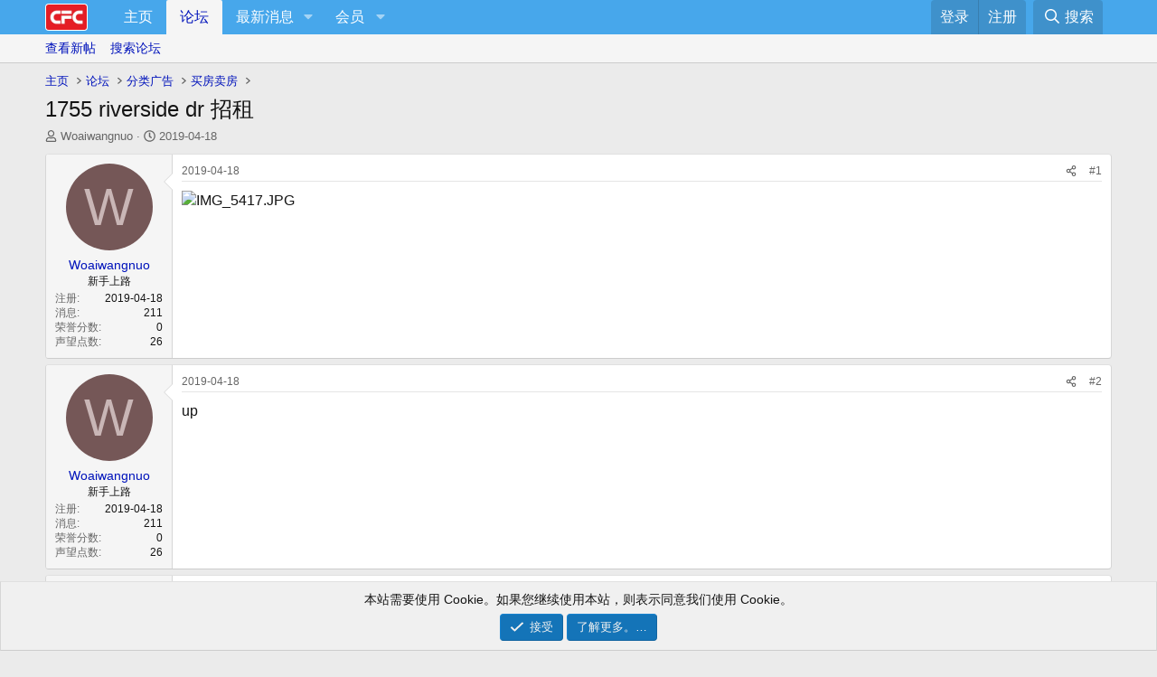

--- FILE ---
content_type: text/html; charset=utf-8
request_url: https://bbs.comefromchina.com/threads/1672019/
body_size: 18056
content:
<!DOCTYPE html>
<html id="XF" lang="zh-Hans-CN" dir="LTR"
	data-xf="2.3"
	data-app="public"
	
	
	data-template="thread_view"
	data-container-key="node-123"
	data-content-key="thread-1672019"
	data-logged-in="false"
	data-cookie-prefix="xf_"
	data-csrf="1769045045,25230e53807583c7548933147d8a4bcc"
	class="has-no-js template-thread_view"
	>
<head>
	<meta name='impact-site-verification' value='be381208-ebf0-42a0-ad08-f7ce9c4f071d'>
	
	
	

	<meta charset="utf-8" />
	<title>1755 riverside dr 招租 | CFC中文网</title>
	<link rel="manifest" href="/webmanifest.php">

	<meta http-equiv="X-UA-Compatible" content="IE=Edge" />
	<meta name="viewport" content="width=device-width, initial-scale=1, viewport-fit=cover">

	
		<meta name="theme-color" content="#ebebeb" />
	

	<meta name="apple-mobile-web-app-title" content="CFC">
	
		<link rel="apple-touch-icon" href="/data/files/192.webp">
		

	
		<meta property="og:url" content="https://bbs.comefromchina.com/threads/1672019/" />
	
		<link rel="canonical" href="https://bbs.comefromchina.com/threads/1672019/" />
	

	
		
	
	
	<meta property="og:site_name" content="CFC中文网" />


	
	
		
	
	
	<meta property="og:type" content="website" />


	
	
		
	
	
	
		<meta property="og:title" content="1755 riverside dr 招租" />
		<meta property="twitter:title" content="1755 riverside dr 招租" />
	


	
	
	
	
		
	
	
	
		<meta property="og:image" content="/data/files/ms-icon-310x310.webp" />
		<meta property="twitter:image" content="/data/files/ms-icon-310x310.webp" />
		<meta property="twitter:card" content="summary" />
	


	

	
	
	
	

	<link rel="stylesheet" href="/css.php?css=public%3Anormalize.css%2Cpublic%3Afa.css%2Cpublic%3Acore.less%2Cpublic%3Aapp.less&amp;s=1&amp;l=2&amp;d=1767580834&amp;k=0d3a5149e210685b4f024f639dd5a81819800d18" />

	<link rel="stylesheet" href="/css.php?css=public%3Alightbox.less&amp;s=1&amp;l=2&amp;d=1767580834&amp;k=17383beb1d96c393381eae6b992ef3618b6955bd" />
<link rel="stylesheet" href="/css.php?css=public%3Amessage.less&amp;s=1&amp;l=2&amp;d=1767580834&amp;k=f80cb95eb80d9f9edba18c13142d3ce1a7e90ed1" />
<link rel="stylesheet" href="/css.php?css=public%3Anotices.less&amp;s=1&amp;l=2&amp;d=1767580834&amp;k=7b4fd91756542d095abbae21f27c5b22702be9c2" />
<link rel="stylesheet" href="/css.php?css=public%3Ashare_controls.less&amp;s=1&amp;l=2&amp;d=1767580834&amp;k=ea9a242f4c7f38d44ea633c4f4f4867254481e83" />
<link rel="stylesheet" href="/css.php?css=public%3Astructured_list.less&amp;s=1&amp;l=2&amp;d=1767580834&amp;k=21b29579fe0a63c3dde1e34c3eec5a5c2ee9ba46" />
<link rel="stylesheet" href="/css.php?css=public%3Aextra.less&amp;s=1&amp;l=2&amp;d=1767580834&amp;k=a0b173591e7f3062e340d4ae20221d765cc5eb9e" />


	
		<script src="/js/xf/preamble.min.js?_v=d0ca271b"></script>
	

	
	<script src="/js/vendor/vendor-compiled.js?_v=d0ca271b" defer></script>
	<script src="/js/xf/core-compiled.js?_v=d0ca271b" defer></script>

	<script>
		XF.ready(() =>
		{
			XF.extendObject(true, XF.config, {
				// 
				userId: 0,
				enablePush: true,
				pushAppServerKey: 'BM6UFVFIKZnn+P/eJsV2/tUAoAkRiYbN3AUZeW4PLcTy5Q7N15OZkmXfdzYCvKn0WYBp7RH5AptR45GzT3Ua5xg=',
				url: {
					fullBase: 'https://bbs.comefromchina.com/',
					basePath: '/',
					css: '/css.php?css=__SENTINEL__&s=1&l=2&d=1767580834',
					js: '/js/__SENTINEL__?_v=d0ca271b',
					icon: '/data/local/icons/__VARIANT__.svg?v=1767580806#__NAME__',
					iconInline: '/styles/fa/__VARIANT__/__NAME__.svg?v=5.15.3',
					keepAlive: '/login/keep-alive'
				},
				cookie: {
					path: '/',
					domain: '',
					prefix: 'xf_',
					secure: true,
					consentMode: 'simple',
					consented: ["optional","_third_party"]
				},
				cacheKey: 'f3ed7234243583f554e27d349fe769c5',
				csrf: '1769045045,25230e53807583c7548933147d8a4bcc',
				js: {"\/js\/xf\/lightbox-compiled.js?_v=d0ca271b":true},
				fullJs: false,
				css: {"public:lightbox.less":true,"public:message.less":true,"public:notices.less":true,"public:share_controls.less":true,"public:structured_list.less":true,"public:extra.less":true},
				time: {
					now: 1769045045,
					today: 1768971600,
					todayDow: 3,
					tomorrow: 1769058000,
					yesterday: 1768885200,
					week: 1768453200,
					month: 1767243600,
					year: 1767243600
				},
				style: {
					light: '',
					dark: '',
					defaultColorScheme: 'light'
				},
				borderSizeFeature: '3px',
				fontAwesomeWeight: 'r',
				enableRtnProtect: true,
				
				enableFormSubmitSticky: true,
				imageOptimization: 'optimize',
				imageOptimizationQuality: 0.85,
				uploadMaxFilesize: 268435456,
				uploadMaxWidth: 2048,
				uploadMaxHeight: 2048,
				allowedVideoExtensions: ["m4v","mov","mp4","mp4v","mpeg","mpg","ogv","webm"],
				allowedAudioExtensions: ["mp3","opus","ogg","wav"],
				shortcodeToEmoji: true,
				visitorCounts: {
					conversations_unread: '0',
					alerts_unviewed: '0',
					total_unread: '0',
					title_count: true,
					icon_indicator: true
				},
				jsMt: {"xf\/action.js":"1b1a3b7a","xf\/embed.js":"ce9fc1e9","xf\/form.js":"ce9fc1e9","xf\/structure.js":"1b1a3b7a","xf\/tooltip.js":"ce9fc1e9"},
				jsState: {},
				publicMetadataLogoUrl: '/data/files/ms-icon-310x310.webp',
				publicPushBadgeUrl: 'https://bbs.comefromchina.com/styles/default/xenforo/bell.png'
			})

			XF.extendObject(XF.phrases, {
				// 
				date_x_at_time_y:     "{date}， {time}",
				day_x_at_time_y:      "{day}，{time}",
				yesterday_at_x:       "昨天 {time}",
				x_minutes_ago:        "{minutes} 分钟以前",
				one_minute_ago:       "1 分钟之前",
				a_moment_ago:         "刚刚",
				today_at_x:           "今天 {time}",
				in_a_moment:          "片刻之内",
				in_a_minute:          "一分钟",
				in_x_minutes:         "{minutes} 分钟内",
				later_today_at_x:     "今天{time}",
				tomorrow_at_x:        "明天的 {time}",
				short_date_x_minutes: "{minutes}m",
				short_date_x_hours:   "{hours}h",
				short_date_x_days:    "{days}d",

				day0: "星期日",
				day1: "星期一",
				day2: "星期二",
				day3: "星期三",
				day4: "星期四",
				day5: "星期五",
				day6: "星期六",

				dayShort0: "星期日",
				dayShort1: "星期一",
				dayShort2: "星期二",
				dayShort3: "星期三",
				dayShort4: "星期四",
				dayShort5: "星期五",
				dayShort6: "星期六",

				month0: "一月",
				month1: "二月",
				month2: "三月",
				month3: "四月",
				month4: "五月",
				month5: "六月",
				month6: "七月",
				month7: "八月",
				month8: "九月",
				month9: "十月",
				month10: "十一月",
				month11: "十二月",

				active_user_changed_reload_page: "活动用户已更改。刷新页面重新加载最新版本。",
				server_did_not_respond_in_time_try_again: "服务器响应超时，请重试。",
				oops_we_ran_into_some_problems: "哎呀!我们遇到了一些问题。",
				oops_we_ran_into_some_problems_more_details_console: "哎呀!我们遇到了一些问题。请稍后再试。更多错误细节可能在浏览器控制台中。",
				file_too_large_to_upload: "文件太大了装不下，换一个吧",
				uploaded_file_is_too_large_for_server_to_process: "上传的文件太大，服务器无法进行处理。",
				files_being_uploaded_are_you_sure: "文件仍在上传中。您确定要提交这张表格吗？",
				attach: "添加附件",
				rich_text_box: "富文本框",
				close: "关闭",
				link_copied_to_clipboard: "链接已复制到剪贴板。",
				text_copied_to_clipboard: "文本已复制到剪贴板。",
				loading: "正在加载…",
				you_have_exceeded_maximum_number_of_selectable_items: "You have exceeded the maximum number of selectable items.",

				processing: "正在处理",
				'processing...': "正在处理…",

				showing_x_of_y_items: "当前显示 {count} 总计 {total}",
				showing_all_items: "显示全部项目",
				no_items_to_display: "没有要显示的项目",

				number_button_up: "Increase",
				number_button_down: "Decrease",

				push_enable_notification_title: "在CFC中文网成功启用推送通知",
				push_enable_notification_body: "感谢您启用推送通知！",

				pull_down_to_refresh: "Pull down to refresh",
				release_to_refresh: "Release to refresh",
				refreshing: "Refreshing…"
			})
		})
	</script>

	<script src="/js/xf/lightbox-compiled.js?_v=d0ca271b" defer></script>



	
		<link rel="icon" type="image/png" href="https://cfc-data.community.forum/assets/logo/favicon-32x32.webp" sizes="32x32" />
	
<script async src="https://maps.googleapis.com/maps/api/js?key=AIzaSyCUVvB_nlsRZ-ennQrJy8YusSEpbgNPLXc&callback=console.debug&libraries=maps,marker&v=beta&loading=async">
    </script>
	
	<script async src="https://www.googletagmanager.com/gtag/js?id=G-F031MJ1B6S"></script>
	<script>
		window.dataLayer = window.dataLayer || [];
		function gtag(){dataLayer.push(arguments);}
		gtag('js', new Date());
		gtag('config', 'G-F031MJ1B6S', {
			// 
			
			
		});
	</script>

<script defer src="https://cloudmetrics.xenforo.com/js/essential.js" data-website-id="4273757657108332"></script>
</head>
<body data-template="thread_view">

<div class="p-pageWrapper" id="top">

	

	<header class="p-header" id="header">
		<div class="p-header-inner">
			<div class="p-header-content">
				<div class="p-header-logo p-header-logo--image">
					<a href="https://bbs.comefromchina.com">
						

	

	
		
		

		
	

	

	<picture data-variations="{&quot;default&quot;:{&quot;1&quot;:&quot;\/data\/files\/logo_140.webp&quot;,&quot;2&quot;:&quot;\/data\/files\/logo_140.webp&quot;}}">
		
		
		

		

		<img src="/data/files/logo_140.webp" srcset="/data/files/logo_140.webp 2x" width="60" height="" alt="CFC中文网"  />
	</picture>


					</a>
				</div>

				
			</div>
		</div>
	</header>

	
	

	
		<div class="p-navSticky p-navSticky--primary" data-xf-init="sticky-header">
			
		<nav class="p-nav">
			<div class="p-nav-inner">
				<button type="button" class="button button--plain p-nav-menuTrigger" data-xf-click="off-canvas" data-menu=".js-headerOffCanvasMenu" tabindex="0" aria-label="菜单"><span class="button-text">
					<i aria-hidden="true"></i>
				</span></button>

				<div class="p-nav-smallLogo">
					<a href="https://bbs.comefromchina.com">
						

	

	
		
		

		
	

	

	<picture data-variations="{&quot;default&quot;:{&quot;1&quot;:&quot;\/data\/files\/logo_140.webp&quot;,&quot;2&quot;:null}}">
		
		
		

		

		<img src="/data/files/logo_140.webp"  width="60" height="" alt="CFC中文网"  />
	</picture>


					</a>
				</div>

				<div class="p-nav-scroller hScroller" data-xf-init="h-scroller" data-auto-scroll=".p-navEl.is-selected">
					<div class="hScroller-scroll">
						<ul class="p-nav-list js-offCanvasNavSource">
							
								<li>
									
	<div class="p-navEl " >
	

		
	
	<a href="https://bbs.comefromchina.com"
	class="p-navEl-link "
	
	data-xf-key="1"
	data-nav-id="home">主页</a>


		

		
	
	</div>

								</li>
							
								<li>
									
	<div class="p-navEl is-selected" data-has-children="true">
	

		
	
	<a href="/"
	class="p-navEl-link p-navEl-link--splitMenu "
	
	
	data-nav-id="forums">论坛</a>


		<a data-xf-key="2"
			data-xf-click="menu"
			data-menu-pos-ref="< .p-navEl"
			class="p-navEl-splitTrigger"
			role="button"
			tabindex="0"
			aria-label="切换展开"
			aria-expanded="false"
			aria-haspopup="true"></a>

		
	
		<div class="menu menu--structural" data-menu="menu" aria-hidden="true">
			<div class="menu-content">
				
					
	
	
	<a href="/whats-new/posts/"
	class="menu-linkRow u-indentDepth0 js-offCanvasCopy "
	
	
	data-nav-id="newPosts">查看新帖</a>

	

				
					
	
	
	<a href="/search/?type=post"
	class="menu-linkRow u-indentDepth0 js-offCanvasCopy "
	
	
	data-nav-id="searchForums">搜索论坛</a>

	

				
			</div>
		</div>
	
	</div>

								</li>
							
								<li>
									
	<div class="p-navEl " data-has-children="true">
	

		
	
	<a href="/whats-new/"
	class="p-navEl-link p-navEl-link--splitMenu "
	
	
	data-nav-id="whatsNew">最新消息</a>


		<a data-xf-key="3"
			data-xf-click="menu"
			data-menu-pos-ref="< .p-navEl"
			class="p-navEl-splitTrigger"
			role="button"
			tabindex="0"
			aria-label="切换展开"
			aria-expanded="false"
			aria-haspopup="true"></a>

		
	
		<div class="menu menu--structural" data-menu="menu" aria-hidden="true">
			<div class="menu-content">
				
					
	
	
	<a href="/featured/"
	class="menu-linkRow u-indentDepth0 js-offCanvasCopy "
	
	
	data-nav-id="featured">精选内容</a>

	

				
					
	
	
	<a href="/whats-new/posts/"
	class="menu-linkRow u-indentDepth0 js-offCanvasCopy "
	 rel="nofollow"
	
	data-nav-id="whatsNewPosts">新帖</a>

	

				
					
	
	
	<a href="/whats-new/profile-posts/"
	class="menu-linkRow u-indentDepth0 js-offCanvasCopy "
	 rel="nofollow"
	
	data-nav-id="whatsNewProfilePosts">个人空间信息</a>

	

				
					
	
	
	<a href="/whats-new/latest-activity"
	class="menu-linkRow u-indentDepth0 js-offCanvasCopy "
	 rel="nofollow"
	
	data-nav-id="latestActivity">最新动态</a>

	

				
			</div>
		</div>
	
	</div>

								</li>
							
								<li>
									
	<div class="p-navEl " data-has-children="true">
	

		
	
	<a href="/members/"
	class="p-navEl-link p-navEl-link--splitMenu "
	
	
	data-nav-id="members">会员</a>


		<a data-xf-key="4"
			data-xf-click="menu"
			data-menu-pos-ref="< .p-navEl"
			class="p-navEl-splitTrigger"
			role="button"
			tabindex="0"
			aria-label="切换展开"
			aria-expanded="false"
			aria-haspopup="true"></a>

		
	
		<div class="menu menu--structural" data-menu="menu" aria-hidden="true">
			<div class="menu-content">
				
					
	
	
	<a href="/members/list/"
	class="menu-linkRow u-indentDepth0 js-offCanvasCopy "
	
	
	data-nav-id="registeredMembers">注册会员</a>

	

				
					
	
	
	<a href="/online/"
	class="menu-linkRow u-indentDepth0 js-offCanvasCopy "
	
	
	data-nav-id="currentVisitors">当前访客</a>

	

				
					
	
	
	<a href="/whats-new/profile-posts/"
	class="menu-linkRow u-indentDepth0 js-offCanvasCopy "
	 rel="nofollow"
	
	data-nav-id="newProfilePosts">个人空间信息</a>

	

				
					
	
	
	<a href="/search/?type=profile_post"
	class="menu-linkRow u-indentDepth0 js-offCanvasCopy "
	
	
	data-nav-id="searchProfilePosts">搜索个人空间信息</a>

	

				
			</div>
		</div>
	
	</div>

								</li>
							
						</ul>
					</div>
				</div>

				<div class="p-nav-opposite">
					<div class="p-navgroup p-account p-navgroup--guest">
						
							<a href="/login/" class="p-navgroup-link p-navgroup-link--textual p-navgroup-link--logIn"
								data-xf-click="overlay" data-follow-redirects="on">
								<span class="p-navgroup-linkText">登录</span>
							</a>
							
								<a href="/register/" class="p-navgroup-link p-navgroup-link--textual p-navgroup-link--register"
									data-xf-click="overlay" data-follow-redirects="on">
									<span class="p-navgroup-linkText">注册</span>
								</a>
							
						
					</div>

					<div class="p-navgroup p-discovery">
						<a href="/whats-new/"
							class="p-navgroup-link p-navgroup-link--iconic p-navgroup-link--whatsnew"
							aria-label="最新消息"
							title="最新消息">
							<i aria-hidden="true"></i>
							<span class="p-navgroup-linkText">最新消息</span>
						</a>

						
							<a href="/search/"
								class="p-navgroup-link p-navgroup-link--iconic p-navgroup-link--search"
								data-xf-click="menu"
								data-xf-key="/"
								aria-label="搜索"
								aria-expanded="false"
								aria-haspopup="true"
								title="搜索">
								<i aria-hidden="true"></i>
								<span class="p-navgroup-linkText">搜索</span>
							</a>
							<div class="menu menu--structural menu--wide" data-menu="menu" aria-hidden="true">
								<form action="/search/search" method="post"
									class="menu-content"
									data-xf-init="quick-search">

									<h3 class="menu-header">搜索</h3>
									
									<div class="menu-row">
										
											<div class="inputGroup inputGroup--joined">
												<input type="text" class="input" data-xf-init="search-auto-complete" name="keywords" data-acurl="/search/auto-complete" placeholder="搜索…" aria-label="搜索" data-menu-autofocus="true" />
												
			<select name="constraints" class="js-quickSearch-constraint input" aria-label="搜索范围">
				<option value="">任何位置</option>
<option value="{&quot;search_type&quot;:&quot;post&quot;}">主题</option>
<option value="{&quot;search_type&quot;:&quot;post&quot;,&quot;c&quot;:{&quot;nodes&quot;:[123],&quot;child_nodes&quot;:1}}">此论坛</option>
<option value="{&quot;search_type&quot;:&quot;post&quot;,&quot;c&quot;:{&quot;thread&quot;:1672019}}">此主题</option>

			</select>
		
											</div>
										
									</div>

									
									<div class="menu-row">
										<label class="iconic"><input type="checkbox"  name="c[title_only]" value="1" /><i aria-hidden="true"></i><span class="iconic-label">仅搜索标题

													
													<span tabindex="0" role="button"
														data-xf-init="tooltip" data-trigger="hover focus click" title="Tags will also be searched in content where tags are supported">

														<i class="fa--xf far fa-question-circle  u-muted u-smaller"><svg xmlns="http://www.w3.org/2000/svg" role="img" ><title>请注意</title><use href="/data/local/icons/regular.svg?v=1767580806#question-circle"></use></svg></i>
													</span></span></label>

									</div>
									
									<div class="menu-row">
										<div class="inputGroup">
											<span class="inputGroup-text" id="ctrl_search_menu_by_member">作者:</span>
											<input type="text" class="input" name="c[users]" data-xf-init="auto-complete" placeholder="会员" aria-labelledby="ctrl_search_menu_by_member" />
										</div>
									</div>
									<div class="menu-footer">
									<span class="menu-footer-controls">
										<button type="submit" class="button button--icon button--icon--search button--primary"><i class="fa--xf far fa-search "><svg xmlns="http://www.w3.org/2000/svg" role="img" aria-hidden="true" ><use href="/data/local/icons/regular.svg?v=1767580806#search"></use></svg></i><span class="button-text">搜索</span></button>
										<button type="submit" class="button " name="from_search_menu"><span class="button-text">高级搜索…</span></button>
									</span>
									</div>

									<input type="hidden" name="_xfToken" value="1769045045,25230e53807583c7548933147d8a4bcc" />
								</form>
							</div>
						
					</div>
				</div>
			</div>
		</nav>
	
		</div>
		
		
			<div class="p-sectionLinks">
				<div class="p-sectionLinks-inner hScroller" data-xf-init="h-scroller">
					<div class="hScroller-scroll">
						<ul class="p-sectionLinks-list">
							
								<li>
									
	<div class="p-navEl " >
	

		
	
	<a href="/whats-new/posts/"
	class="p-navEl-link "
	
	data-xf-key="alt+1"
	data-nav-id="newPosts">查看新帖</a>


		

		
	
	</div>

								</li>
							
								<li>
									
	<div class="p-navEl " >
	

		
	
	<a href="/search/?type=post"
	class="p-navEl-link "
	
	data-xf-key="alt+2"
	data-nav-id="searchForums">搜索论坛</a>


		

		
	
	</div>

								</li>
							
						</ul>
					</div>
				</div>
			</div>
			
	
		

	<div class="offCanvasMenu offCanvasMenu--nav js-headerOffCanvasMenu" data-menu="menu" aria-hidden="true" data-ocm-builder="navigation">
		<div class="offCanvasMenu-backdrop" data-menu-close="true"></div>
		<div class="offCanvasMenu-content">
			<div class="offCanvasMenu-header">
				菜单
				<a class="offCanvasMenu-closer" data-menu-close="true" role="button" tabindex="0" aria-label="关闭"></a>
			</div>
			
				<div class="p-offCanvasRegisterLink">
					<div class="offCanvasMenu-linkHolder">
						<a href="/login/" class="offCanvasMenu-link" data-xf-click="overlay" data-menu-close="true">
							登录
						</a>
					</div>
					<hr class="offCanvasMenu-separator" />
					
						<div class="offCanvasMenu-linkHolder">
							<a href="/register/" class="offCanvasMenu-link" data-xf-click="overlay" data-menu-close="true">
								注册
							</a>
						</div>
						<hr class="offCanvasMenu-separator" />
					
				</div>
			
			<div class="js-offCanvasNavTarget"></div>
			<div class="offCanvasMenu-installBanner js-installPromptContainer" style="display: none;" data-xf-init="install-prompt">
				<div class="offCanvasMenu-installBanner-header">Install the app</div>
				<button type="button" class="button js-installPromptButton"><span class="button-text">安装</span></button>
				<template class="js-installTemplateIOS">
					<div class="js-installTemplateContent">
						<div class="overlay-title">How to install the app on iOS</div>
						<div class="block-body">
							<div class="block-row">
								<p>
									Follow along with the video below to see how to install our site as a web app on your home screen.
								</p>
								<p style="text-align: center">
									<video src="/styles/default/xenforo/add_to_home.mp4"
										width="280" height="480" autoplay loop muted playsinline></video>
								</p>
								<p>
									<small><strong>请注意:</strong> This feature may not be available in some browsers.</small>
								</p>
							</div>
						</div>
					</div>
				</template>
			</div>
		</div>
	</div>

	<div class="p-body">
		<div class="p-body-inner">
			<!--XF:EXTRA_OUTPUT-->

			

			

			
			
	
		<ul class="p-breadcrumbs "
			itemscope itemtype="https://schema.org/BreadcrumbList">
			
				

				
				

				
					
					
	<li itemprop="itemListElement" itemscope itemtype="https://schema.org/ListItem">
		<a href="https://bbs.comefromchina.com" itemprop="item">
			<span itemprop="name">主页</span>
		</a>
		<meta itemprop="position" content="1" />
	</li>

				

				
					
					
	<li itemprop="itemListElement" itemscope itemtype="https://schema.org/ListItem">
		<a href="/" itemprop="item">
			<span itemprop="name">论坛</span>
		</a>
		<meta itemprop="position" content="2" />
	</li>

				
				
					
					
	<li itemprop="itemListElement" itemscope itemtype="https://schema.org/ListItem">
		<a href="/categories/17/" itemprop="item">
			<span itemprop="name">分类广告</span>
		</a>
		<meta itemprop="position" content="3" />
	</li>

				
					
					
	<li itemprop="itemListElement" itemscope itemtype="https://schema.org/ListItem">
		<a href="/forums/123/" itemprop="item">
			<span itemprop="name">买房卖房</span>
		</a>
		<meta itemprop="position" content="4" />
	</li>

				
			
		</ul>
	

			

			
	<noscript class="js-jsWarning"><div class="blockMessage blockMessage--important blockMessage--iconic u-noJsOnly">禁用JavaScript。为了获得更好的体验，请在运行之前启用浏览器中的JavaScript。</div></noscript>

			
	<div class="blockMessage blockMessage--important blockMessage--iconic js-browserWarning" style="display: none">您正在使用一款已经过时的浏览器！部分功能不能正常使用。<br />请尝试升级或使用 <a href="http://rj.baidu.com/soft/lists/3" target="_blank">其他浏览器</a>。</div>


			
				<div class="p-body-header">
					
						
							<div class="p-title ">
								
									
										<h1 class="p-title-value">1755 riverside dr 招租</h1>
									
									
								
							</div>
						

						
							<div class="p-description">
	<ul class="listInline listInline--bullet">
		<li>
			<i class="fa--xf far fa-user "><svg xmlns="http://www.w3.org/2000/svg" role="img" ><title>主题发起人</title><use href="/data/local/icons/regular.svg?v=1767580806#user"></use></svg></i>
			<span class="u-srOnly">主题发起人</span>

			<a href="/members/176376/" class="username  u-concealed" dir="auto" data-user-id="176376" data-xf-init="member-tooltip">Woaiwangnuo</a>
		</li>
		<li>
			<i class="fa--xf far fa-clock "><svg xmlns="http://www.w3.org/2000/svg" role="img" ><title>开始时间</title><use href="/data/local/icons/regular.svg?v=1767580806#clock"></use></svg></i>
			<span class="u-srOnly">开始时间</span>

			<a href="/threads/1672019/" class="u-concealed"><time  class="u-dt" dir="auto" datetime="2019-04-18T22:00:11-0400" data-timestamp="1555639211" data-date="2019-04-18" data-time="22:00" data-short="04 &#039;19" title="2019-04-18， 22:00">2019-04-18</time></a>
		</li>
		
		
	</ul>
</div>
						
					
				</div>
			

			<div class="p-body-main  ">
				
				<div class="p-body-contentCol"></div>
				

				

				<div class="p-body-content">
					
					<div class="p-body-pageContent">










	
	
	
	
	
		
	
	
	


	
	
		
	
	
	


	
	



	












	

	
		
	



















<div class="block block--messages" data-xf-init="" data-type="post" data-href="/inline-mod/" data-search-target="*">

	<span class="u-anchorTarget" id="posts"></span>

	
		
	

	

	<div class="block-outer"></div>

	

	
		
	<div class="block-outer js-threadStatusField"></div>

	

	<div class="block-container lbContainer"
		data-xf-init="lightbox select-to-quote"
		data-message-selector=".js-post"
		data-lb-id="thread-1672019"
		data-lb-universal="1">

		<div class="block-body js-replyNewMessageContainer">
			
				

					

					
						

	
	

	

	
	<article class="message message--post js-post js-inlineModContainer  "
		data-author="Woaiwangnuo"
		data-content="post-11248924"
		id="js-post-11248924"
		>

		

		<span class="u-anchorTarget" id="post-11248924"></span>

		
			<div class="message-inner">
				
					<div class="message-cell message-cell--user">
						

	<section class="message-user"
		
		
		>

		

		<div class="message-avatar ">
			<div class="message-avatar-wrapper">
				<a href="/members/176376/" class="avatar avatar--m avatar--default avatar--default--dynamic" data-user-id="176376" data-xf-init="member-tooltip" style="background-color: #755757; color: #c9b6b6">
			<span class="avatar-u176376-m" role="img" aria-label="Woaiwangnuo">W</span> 
		</a>
				
			</div>
		</div>
		<div class="message-userDetails">
			<h4 class="message-name"><a href="/members/176376/" class="username " dir="auto" data-user-id="176376" data-xf-init="member-tooltip">Woaiwangnuo</a></h4>
			<h5 class="userTitle message-userTitle" dir="auto">新手上路</h5>
			
		</div>
		
			
			
				<div class="message-userExtras">
				
					
						<dl class="pairs pairs--justified">
							<dt>注册</dt>
							<dd>2019-04-18</dd>
						</dl>
					
					
						<dl class="pairs pairs--justified">
							<dt>消息</dt>
							<dd>211</dd>
						</dl>
					
					
					
						<dl class="pairs pairs--justified">
							<dt>荣誉分数</dt>
							<dd>0</dd>
						</dl>
					
					
						<dl class="pairs pairs--justified">
							<dt>声望点数</dt>
							<dd>26</dd>
						</dl>
					
					
					
					
					
						

	

						
							

	
		
	

						
					
				
				</div>
			
		
		<span class="message-userArrow"></span>
	</section>

					</div>
				

				
					<div class="message-cell message-cell--main">
					
						<div class="message-main js-quickEditTarget">

							
								

	

	<header class="message-attribution message-attribution--split">
		<ul class="message-attribution-main listInline ">
			
			
			<li class="u-concealed">
				<a href="/threads/1672019/post-11248924" rel="nofollow" >
					<time  class="u-dt" dir="auto" datetime="2019-04-18T22:00:11-0400" data-timestamp="1555639211" data-date="2019-04-18" data-time="22:00" data-short="04 &#039;19" title="2019-04-18， 22:00">2019-04-18</time>
				</a>
			</li>
			
		</ul>

		<ul class="message-attribution-opposite message-attribution-opposite--list ">
			
			<li>
				<a href="/threads/1672019/post-11248924"
					class="message-attribution-gadget"
					data-xf-init="share-tooltip"
					data-href="/posts/11248924/share"
					aria-label="分享"
					rel="nofollow">
					<i class="fa--xf far fa-share-alt "><svg xmlns="http://www.w3.org/2000/svg" role="img" aria-hidden="true" ><use href="/data/local/icons/regular.svg?v=1767580806#share-alt"></use></svg></i>
				</a>
			</li>
			
				<li class="u-hidden js-embedCopy">
					
	<a href="javascript:"
		data-xf-init="copy-to-clipboard"
		data-copy-text="&lt;div class=&quot;js-xf-embed&quot; data-url=&quot;https://bbs.comefromchina.com&quot; data-content=&quot;post-11248924&quot;&gt;&lt;/div&gt;&lt;script defer src=&quot;https://bbs.comefromchina.com/js/xf/external_embed.js?_v=d0ca271b&quot;&gt;&lt;/script&gt;"
		data-success="Embed code HTML copied to clipboard."
		class="">
		<i class="fa--xf far fa-code "><svg xmlns="http://www.w3.org/2000/svg" role="img" aria-hidden="true" ><use href="/data/local/icons/regular.svg?v=1767580806#code"></use></svg></i>
	</a>

				</li>
			
			
			
				<li>
					<a href="/threads/1672019/post-11248924" rel="nofollow">
						#1
					</a>
				</li>
			
		</ul>
	</header>

							

							<div class="message-content js-messageContent">
							

								
									
	
	
	

								

								
									
	

	<div class="message-userContent lbContainer js-lbContainer "
		data-lb-id="post-11248924"
		data-lb-caption-desc="Woaiwangnuo &middot; 2019-04-18， 22:00">

		
			

	
		
	

		

		<article class="message-body js-selectToQuote">
			
				
			

			<div >
				
					<div class="bbWrapper"><script class="js-extraPhrases" type="application/json">
			{
				"lightbox_close": "Close",
				"lightbox_next": "Next",
				"lightbox_previous": "Previous",
				"lightbox_error": "The requested content cannot be loaded. Please try again later.",
				"lightbox_start_slideshow": "Start slideshow",
				"lightbox_stop_slideshow": "Stop slideshow",
				"lightbox_full_screen": "Full screen",
				"lightbox_thumbnails": "Thumbnails",
				"lightbox_download": "Download",
				"lightbox_share": "Share",
				"lightbox_zoom": "Zoom",
				"lightbox_new_window": "New window",
				"lightbox_toggle_sidebar": "Toggle sidebar"
			}
			</script>
		
		
	


	<div class="bbImageWrapper  js-lbImage" title="IMG_5417.JPG"
		data-src="https://bbs.comefromchina.com/attachments/825435/" data-lb-sidebar-href="" data-lb-caption-extra-html="" data-single-image="1">
		<img src="https://bbs.comefromchina.com/attachments/825435/"
			data-url=""
			class="bbImage"
			data-zoom-target="1"
			style=""
			alt="IMG_5417.JPG"
			title="IMG_5417.JPG"
			width="1242" height="2208" loading="lazy" />
	</div></div>
				
			</div>

			<div class="js-selectToQuoteEnd">&nbsp;</div>
			
				
			
		</article>

		
			

	
		
	

		

		
			
	

		
	</div>

								

								
									
	

	

								

								
									
	

								

							
							</div>

							
								
	

	<footer class="message-footer">
		

		

		<div class="reactionsBar js-reactionsList ">
			
		</div>

		<div class="js-historyTarget message-historyTarget toggleTarget" data-href="trigger-href"></div>
	</footer>

							
						</div>

					
					</div>
				
			</div>
		
	</article>

	
	

					

					

				

					

					
						

	
	

	

	
	<article class="message message--post js-post js-inlineModContainer  "
		data-author="Woaiwangnuo"
		data-content="post-11248925"
		id="js-post-11248925"
		itemscope itemtype="https://schema.org/Comment" itemid="https://bbs.comefromchina.com/posts/11248925/">

		
			<meta itemprop="parentItem" itemscope itemid="https://bbs.comefromchina.com/threads/1672019/" />
			<meta itemprop="name" content="帖子 #2" />
		

		<span class="u-anchorTarget" id="post-11248925"></span>

		
			<div class="message-inner">
				
					<div class="message-cell message-cell--user">
						

	<section class="message-user"
		itemprop="author"
		itemscope itemtype="https://schema.org/Person"
		itemid="https://bbs.comefromchina.com/members/176376/">

		
			<meta itemprop="url" content="https://bbs.comefromchina.com/members/176376/" />
		

		<div class="message-avatar ">
			<div class="message-avatar-wrapper">
				<a href="/members/176376/" class="avatar avatar--m avatar--default avatar--default--dynamic" data-user-id="176376" data-xf-init="member-tooltip" style="background-color: #755757; color: #c9b6b6">
			<span class="avatar-u176376-m" role="img" aria-label="Woaiwangnuo">W</span> 
		</a>
				
			</div>
		</div>
		<div class="message-userDetails">
			<h4 class="message-name"><a href="/members/176376/" class="username " dir="auto" data-user-id="176376" data-xf-init="member-tooltip"><span itemprop="name">Woaiwangnuo</span></a></h4>
			<h5 class="userTitle message-userTitle" dir="auto" itemprop="jobTitle">新手上路</h5>
			
		</div>
		
			
			
				<div class="message-userExtras">
				
					
						<dl class="pairs pairs--justified">
							<dt>注册</dt>
							<dd>2019-04-18</dd>
						</dl>
					
					
						<dl class="pairs pairs--justified">
							<dt>消息</dt>
							<dd>211</dd>
						</dl>
					
					
					
						<dl class="pairs pairs--justified">
							<dt>荣誉分数</dt>
							<dd>0</dd>
						</dl>
					
					
						<dl class="pairs pairs--justified">
							<dt>声望点数</dt>
							<dd>26</dd>
						</dl>
					
					
					
					
					
						

	

						
							

	
		
	

						
					
				
				</div>
			
		
		<span class="message-userArrow"></span>
	</section>

					</div>
				

				
					<div class="message-cell message-cell--main">
					
						<div class="message-main js-quickEditTarget">

							
								

	

	<header class="message-attribution message-attribution--split">
		<ul class="message-attribution-main listInline ">
			
			
			<li class="u-concealed">
				<a href="/threads/1672019/post-11248925" rel="nofollow" itemprop="url">
					<time  class="u-dt" dir="auto" datetime="2019-04-18T22:00:28-0400" data-timestamp="1555639228" data-date="2019-04-18" data-time="22:00" data-short="04 &#039;19" title="2019-04-18， 22:00" itemprop="datePublished">2019-04-18</time>
				</a>
			</li>
			
		</ul>

		<ul class="message-attribution-opposite message-attribution-opposite--list ">
			
			<li>
				<a href="/threads/1672019/post-11248925"
					class="message-attribution-gadget"
					data-xf-init="share-tooltip"
					data-href="/posts/11248925/share"
					aria-label="分享"
					rel="nofollow">
					<i class="fa--xf far fa-share-alt "><svg xmlns="http://www.w3.org/2000/svg" role="img" aria-hidden="true" ><use href="/data/local/icons/regular.svg?v=1767580806#share-alt"></use></svg></i>
				</a>
			</li>
			
				<li class="u-hidden js-embedCopy">
					
	<a href="javascript:"
		data-xf-init="copy-to-clipboard"
		data-copy-text="&lt;div class=&quot;js-xf-embed&quot; data-url=&quot;https://bbs.comefromchina.com&quot; data-content=&quot;post-11248925&quot;&gt;&lt;/div&gt;&lt;script defer src=&quot;https://bbs.comefromchina.com/js/xf/external_embed.js?_v=d0ca271b&quot;&gt;&lt;/script&gt;"
		data-success="Embed code HTML copied to clipboard."
		class="">
		<i class="fa--xf far fa-code "><svg xmlns="http://www.w3.org/2000/svg" role="img" aria-hidden="true" ><use href="/data/local/icons/regular.svg?v=1767580806#code"></use></svg></i>
	</a>

				</li>
			
			
			
				<li>
					<a href="/threads/1672019/post-11248925" rel="nofollow">
						#2
					</a>
				</li>
			
		</ul>
	</header>

							

							<div class="message-content js-messageContent">
							

								
									
	
	
	

								

								
									
	

	<div class="message-userContent lbContainer js-lbContainer "
		data-lb-id="post-11248925"
		data-lb-caption-desc="Woaiwangnuo &middot; 2019-04-18， 22:00">

		

		<article class="message-body js-selectToQuote">
			
				
			

			<div itemprop="text">
				
					<div class="bbWrapper">up</div>
				
			</div>

			<div class="js-selectToQuoteEnd">&nbsp;</div>
			
				
			
		</article>

		

		
	</div>

								

								
									
	

	

								

								
									
	

								

							
							</div>

							
								
	

	<footer class="message-footer">
		
			<div class="message-microdata" itemprop="interactionStatistic" itemtype="https://schema.org/InteractionCounter" itemscope>
				<meta itemprop="userInteractionCount" content="0" />
				<meta itemprop="interactionType" content="https://schema.org/LikeAction" />
			</div>
		

		

		<div class="reactionsBar js-reactionsList ">
			
		</div>

		<div class="js-historyTarget message-historyTarget toggleTarget" data-href="trigger-href"></div>
	</footer>

							
						</div>

					
					</div>
				
			</div>
		
	</article>

	
	

					

					

				

					

					
						

	
	

	

	
	<article class="message message--post js-post js-inlineModContainer  "
		data-author="Woaiwangnuo"
		data-content="post-11248926"
		id="js-post-11248926"
		itemscope itemtype="https://schema.org/Comment" itemid="https://bbs.comefromchina.com/posts/11248926/">

		
			<meta itemprop="parentItem" itemscope itemid="https://bbs.comefromchina.com/threads/1672019/" />
			<meta itemprop="name" content="帖子 #3" />
		

		<span class="u-anchorTarget" id="post-11248926"></span>

		
			<div class="message-inner">
				
					<div class="message-cell message-cell--user">
						

	<section class="message-user"
		itemprop="author"
		itemscope itemtype="https://schema.org/Person"
		itemid="https://bbs.comefromchina.com/members/176376/">

		
			<meta itemprop="url" content="https://bbs.comefromchina.com/members/176376/" />
		

		<div class="message-avatar ">
			<div class="message-avatar-wrapper">
				<a href="/members/176376/" class="avatar avatar--m avatar--default avatar--default--dynamic" data-user-id="176376" data-xf-init="member-tooltip" style="background-color: #755757; color: #c9b6b6">
			<span class="avatar-u176376-m" role="img" aria-label="Woaiwangnuo">W</span> 
		</a>
				
			</div>
		</div>
		<div class="message-userDetails">
			<h4 class="message-name"><a href="/members/176376/" class="username " dir="auto" data-user-id="176376" data-xf-init="member-tooltip"><span itemprop="name">Woaiwangnuo</span></a></h4>
			<h5 class="userTitle message-userTitle" dir="auto" itemprop="jobTitle">新手上路</h5>
			
		</div>
		
			
			
				<div class="message-userExtras">
				
					
						<dl class="pairs pairs--justified">
							<dt>注册</dt>
							<dd>2019-04-18</dd>
						</dl>
					
					
						<dl class="pairs pairs--justified">
							<dt>消息</dt>
							<dd>211</dd>
						</dl>
					
					
					
						<dl class="pairs pairs--justified">
							<dt>荣誉分数</dt>
							<dd>0</dd>
						</dl>
					
					
						<dl class="pairs pairs--justified">
							<dt>声望点数</dt>
							<dd>26</dd>
						</dl>
					
					
					
					
					
						

	

						
							

	
		
	

						
					
				
				</div>
			
		
		<span class="message-userArrow"></span>
	</section>

					</div>
				

				
					<div class="message-cell message-cell--main">
					
						<div class="message-main js-quickEditTarget">

							
								

	

	<header class="message-attribution message-attribution--split">
		<ul class="message-attribution-main listInline ">
			
			
			<li class="u-concealed">
				<a href="/threads/1672019/post-11248926" rel="nofollow" itemprop="url">
					<time  class="u-dt" dir="auto" datetime="2019-04-18T22:00:57-0400" data-timestamp="1555639257" data-date="2019-04-18" data-time="22:00" data-short="04 &#039;19" title="2019-04-18， 22:00" itemprop="datePublished">2019-04-18</time>
				</a>
			</li>
			
		</ul>

		<ul class="message-attribution-opposite message-attribution-opposite--list ">
			
			<li>
				<a href="/threads/1672019/post-11248926"
					class="message-attribution-gadget"
					data-xf-init="share-tooltip"
					data-href="/posts/11248926/share"
					aria-label="分享"
					rel="nofollow">
					<i class="fa--xf far fa-share-alt "><svg xmlns="http://www.w3.org/2000/svg" role="img" aria-hidden="true" ><use href="/data/local/icons/regular.svg?v=1767580806#share-alt"></use></svg></i>
				</a>
			</li>
			
				<li class="u-hidden js-embedCopy">
					
	<a href="javascript:"
		data-xf-init="copy-to-clipboard"
		data-copy-text="&lt;div class=&quot;js-xf-embed&quot; data-url=&quot;https://bbs.comefromchina.com&quot; data-content=&quot;post-11248926&quot;&gt;&lt;/div&gt;&lt;script defer src=&quot;https://bbs.comefromchina.com/js/xf/external_embed.js?_v=d0ca271b&quot;&gt;&lt;/script&gt;"
		data-success="Embed code HTML copied to clipboard."
		class="">
		<i class="fa--xf far fa-code "><svg xmlns="http://www.w3.org/2000/svg" role="img" aria-hidden="true" ><use href="/data/local/icons/regular.svg?v=1767580806#code"></use></svg></i>
	</a>

				</li>
			
			
			
				<li>
					<a href="/threads/1672019/post-11248926" rel="nofollow">
						#3
					</a>
				</li>
			
		</ul>
	</header>

							

							<div class="message-content js-messageContent">
							

								
									
	
	
	

								

								
									
	

	<div class="message-userContent lbContainer js-lbContainer "
		data-lb-id="post-11248926"
		data-lb-caption-desc="Woaiwangnuo &middot; 2019-04-18， 22:00">

		

		<article class="message-body js-selectToQuote">
			
				
			

			<div itemprop="text">
				
					<div class="bbWrapper">up</div>
				
			</div>

			<div class="js-selectToQuoteEnd">&nbsp;</div>
			
				
			
		</article>

		

		
	</div>

								

								
									
	

	

								

								
									
	

								

							
							</div>

							
								
	

	<footer class="message-footer">
		
			<div class="message-microdata" itemprop="interactionStatistic" itemtype="https://schema.org/InteractionCounter" itemscope>
				<meta itemprop="userInteractionCount" content="0" />
				<meta itemprop="interactionType" content="https://schema.org/LikeAction" />
			</div>
		

		

		<div class="reactionsBar js-reactionsList ">
			
		</div>

		<div class="js-historyTarget message-historyTarget toggleTarget" data-href="trigger-href"></div>
	</footer>

							
						</div>

					
					</div>
				
			</div>
		
	</article>

	
	

					

					

				

					

					
						

	
	

	

	
	<article class="message message--post js-post js-inlineModContainer  "
		data-author="Woaiwangnuo"
		data-content="post-11248929"
		id="js-post-11248929"
		itemscope itemtype="https://schema.org/Comment" itemid="https://bbs.comefromchina.com/posts/11248929/">

		
			<meta itemprop="parentItem" itemscope itemid="https://bbs.comefromchina.com/threads/1672019/" />
			<meta itemprop="name" content="帖子 #4" />
		

		<span class="u-anchorTarget" id="post-11248929"></span>

		
			<div class="message-inner">
				
					<div class="message-cell message-cell--user">
						

	<section class="message-user"
		itemprop="author"
		itemscope itemtype="https://schema.org/Person"
		itemid="https://bbs.comefromchina.com/members/176376/">

		
			<meta itemprop="url" content="https://bbs.comefromchina.com/members/176376/" />
		

		<div class="message-avatar ">
			<div class="message-avatar-wrapper">
				<a href="/members/176376/" class="avatar avatar--m avatar--default avatar--default--dynamic" data-user-id="176376" data-xf-init="member-tooltip" style="background-color: #755757; color: #c9b6b6">
			<span class="avatar-u176376-m" role="img" aria-label="Woaiwangnuo">W</span> 
		</a>
				
			</div>
		</div>
		<div class="message-userDetails">
			<h4 class="message-name"><a href="/members/176376/" class="username " dir="auto" data-user-id="176376" data-xf-init="member-tooltip"><span itemprop="name">Woaiwangnuo</span></a></h4>
			<h5 class="userTitle message-userTitle" dir="auto" itemprop="jobTitle">新手上路</h5>
			
		</div>
		
			
			
				<div class="message-userExtras">
				
					
						<dl class="pairs pairs--justified">
							<dt>注册</dt>
							<dd>2019-04-18</dd>
						</dl>
					
					
						<dl class="pairs pairs--justified">
							<dt>消息</dt>
							<dd>211</dd>
						</dl>
					
					
					
						<dl class="pairs pairs--justified">
							<dt>荣誉分数</dt>
							<dd>0</dd>
						</dl>
					
					
						<dl class="pairs pairs--justified">
							<dt>声望点数</dt>
							<dd>26</dd>
						</dl>
					
					
					
					
					
						

	

						
							

	
		
	

						
					
				
				</div>
			
		
		<span class="message-userArrow"></span>
	</section>

					</div>
				

				
					<div class="message-cell message-cell--main">
					
						<div class="message-main js-quickEditTarget">

							
								

	

	<header class="message-attribution message-attribution--split">
		<ul class="message-attribution-main listInline ">
			
			
			<li class="u-concealed">
				<a href="/threads/1672019/post-11248929" rel="nofollow" itemprop="url">
					<time  class="u-dt" dir="auto" datetime="2019-04-18T22:01:30-0400" data-timestamp="1555639290" data-date="2019-04-18" data-time="22:01" data-short="04 &#039;19" title="2019-04-18， 22:01" itemprop="datePublished">2019-04-18</time>
				</a>
			</li>
			
		</ul>

		<ul class="message-attribution-opposite message-attribution-opposite--list ">
			
			<li>
				<a href="/threads/1672019/post-11248929"
					class="message-attribution-gadget"
					data-xf-init="share-tooltip"
					data-href="/posts/11248929/share"
					aria-label="分享"
					rel="nofollow">
					<i class="fa--xf far fa-share-alt "><svg xmlns="http://www.w3.org/2000/svg" role="img" aria-hidden="true" ><use href="/data/local/icons/regular.svg?v=1767580806#share-alt"></use></svg></i>
				</a>
			</li>
			
				<li class="u-hidden js-embedCopy">
					
	<a href="javascript:"
		data-xf-init="copy-to-clipboard"
		data-copy-text="&lt;div class=&quot;js-xf-embed&quot; data-url=&quot;https://bbs.comefromchina.com&quot; data-content=&quot;post-11248929&quot;&gt;&lt;/div&gt;&lt;script defer src=&quot;https://bbs.comefromchina.com/js/xf/external_embed.js?_v=d0ca271b&quot;&gt;&lt;/script&gt;"
		data-success="Embed code HTML copied to clipboard."
		class="">
		<i class="fa--xf far fa-code "><svg xmlns="http://www.w3.org/2000/svg" role="img" aria-hidden="true" ><use href="/data/local/icons/regular.svg?v=1767580806#code"></use></svg></i>
	</a>

				</li>
			
			
			
				<li>
					<a href="/threads/1672019/post-11248929" rel="nofollow">
						#4
					</a>
				</li>
			
		</ul>
	</header>

							

							<div class="message-content js-messageContent">
							

								
									
	
	
	

								

								
									
	

	<div class="message-userContent lbContainer js-lbContainer "
		data-lb-id="post-11248929"
		data-lb-caption-desc="Woaiwangnuo &middot; 2019-04-18， 22:01">

		

		<article class="message-body js-selectToQuote">
			
				
			

			<div itemprop="text">
				
					<div class="bbWrapper">up</div>
				
			</div>

			<div class="js-selectToQuoteEnd">&nbsp;</div>
			
				
			
		</article>

		

		
	</div>

								

								
									
	

	

								

								
									
	

								

							
							</div>

							
								
	

	<footer class="message-footer">
		
			<div class="message-microdata" itemprop="interactionStatistic" itemtype="https://schema.org/InteractionCounter" itemscope>
				<meta itemprop="userInteractionCount" content="0" />
				<meta itemprop="interactionType" content="https://schema.org/LikeAction" />
			</div>
		

		

		<div class="reactionsBar js-reactionsList ">
			
		</div>

		<div class="js-historyTarget message-historyTarget toggleTarget" data-href="trigger-href"></div>
	</footer>

							
						</div>

					
					</div>
				
			</div>
		
	</article>

	
	

					

					

				

					

					
						

	
	

	

	
	<article class="message message--post js-post js-inlineModContainer  "
		data-author="Woaiwangnuo"
		data-content="post-11248930"
		id="js-post-11248930"
		itemscope itemtype="https://schema.org/Comment" itemid="https://bbs.comefromchina.com/posts/11248930/">

		
			<meta itemprop="parentItem" itemscope itemid="https://bbs.comefromchina.com/threads/1672019/" />
			<meta itemprop="name" content="帖子 #5" />
		

		<span class="u-anchorTarget" id="post-11248930"></span>

		
			<div class="message-inner">
				
					<div class="message-cell message-cell--user">
						

	<section class="message-user"
		itemprop="author"
		itemscope itemtype="https://schema.org/Person"
		itemid="https://bbs.comefromchina.com/members/176376/">

		
			<meta itemprop="url" content="https://bbs.comefromchina.com/members/176376/" />
		

		<div class="message-avatar ">
			<div class="message-avatar-wrapper">
				<a href="/members/176376/" class="avatar avatar--m avatar--default avatar--default--dynamic" data-user-id="176376" data-xf-init="member-tooltip" style="background-color: #755757; color: #c9b6b6">
			<span class="avatar-u176376-m" role="img" aria-label="Woaiwangnuo">W</span> 
		</a>
				
			</div>
		</div>
		<div class="message-userDetails">
			<h4 class="message-name"><a href="/members/176376/" class="username " dir="auto" data-user-id="176376" data-xf-init="member-tooltip"><span itemprop="name">Woaiwangnuo</span></a></h4>
			<h5 class="userTitle message-userTitle" dir="auto" itemprop="jobTitle">新手上路</h5>
			
		</div>
		
			
			
				<div class="message-userExtras">
				
					
						<dl class="pairs pairs--justified">
							<dt>注册</dt>
							<dd>2019-04-18</dd>
						</dl>
					
					
						<dl class="pairs pairs--justified">
							<dt>消息</dt>
							<dd>211</dd>
						</dl>
					
					
					
						<dl class="pairs pairs--justified">
							<dt>荣誉分数</dt>
							<dd>0</dd>
						</dl>
					
					
						<dl class="pairs pairs--justified">
							<dt>声望点数</dt>
							<dd>26</dd>
						</dl>
					
					
					
					
					
						

	

						
							

	
		
	

						
					
				
				</div>
			
		
		<span class="message-userArrow"></span>
	</section>

					</div>
				

				
					<div class="message-cell message-cell--main">
					
						<div class="message-main js-quickEditTarget">

							
								

	

	<header class="message-attribution message-attribution--split">
		<ul class="message-attribution-main listInline ">
			
			
			<li class="u-concealed">
				<a href="/threads/1672019/post-11248930" rel="nofollow" itemprop="url">
					<time  class="u-dt" dir="auto" datetime="2019-04-18T22:03:21-0400" data-timestamp="1555639401" data-date="2019-04-18" data-time="22:03" data-short="04 &#039;19" title="2019-04-18， 22:03" itemprop="datePublished">2019-04-18</time>
				</a>
			</li>
			
		</ul>

		<ul class="message-attribution-opposite message-attribution-opposite--list ">
			
			<li>
				<a href="/threads/1672019/post-11248930"
					class="message-attribution-gadget"
					data-xf-init="share-tooltip"
					data-href="/posts/11248930/share"
					aria-label="分享"
					rel="nofollow">
					<i class="fa--xf far fa-share-alt "><svg xmlns="http://www.w3.org/2000/svg" role="img" aria-hidden="true" ><use href="/data/local/icons/regular.svg?v=1767580806#share-alt"></use></svg></i>
				</a>
			</li>
			
				<li class="u-hidden js-embedCopy">
					
	<a href="javascript:"
		data-xf-init="copy-to-clipboard"
		data-copy-text="&lt;div class=&quot;js-xf-embed&quot; data-url=&quot;https://bbs.comefromchina.com&quot; data-content=&quot;post-11248930&quot;&gt;&lt;/div&gt;&lt;script defer src=&quot;https://bbs.comefromchina.com/js/xf/external_embed.js?_v=d0ca271b&quot;&gt;&lt;/script&gt;"
		data-success="Embed code HTML copied to clipboard."
		class="">
		<i class="fa--xf far fa-code "><svg xmlns="http://www.w3.org/2000/svg" role="img" aria-hidden="true" ><use href="/data/local/icons/regular.svg?v=1767580806#code"></use></svg></i>
	</a>

				</li>
			
			
			
				<li>
					<a href="/threads/1672019/post-11248930" rel="nofollow">
						#5
					</a>
				</li>
			
		</ul>
	</header>

							

							<div class="message-content js-messageContent">
							

								
									
	
	
	

								

								
									
	

	<div class="message-userContent lbContainer js-lbContainer "
		data-lb-id="post-11248930"
		data-lb-caption-desc="Woaiwangnuo &middot; 2019-04-18， 22:03">

		

		<article class="message-body js-selectToQuote">
			
				
			

			<div itemprop="text">
				
					<div class="bbWrapper">up</div>
				
			</div>

			<div class="js-selectToQuoteEnd">&nbsp;</div>
			
				
			
		</article>

		

		
	</div>

								

								
									
	

	

								

								
									
	

								

							
							</div>

							
								
	

	<footer class="message-footer">
		
			<div class="message-microdata" itemprop="interactionStatistic" itemtype="https://schema.org/InteractionCounter" itemscope>
				<meta itemprop="userInteractionCount" content="0" />
				<meta itemprop="interactionType" content="https://schema.org/LikeAction" />
			</div>
		

		

		<div class="reactionsBar js-reactionsList ">
			
		</div>

		<div class="js-historyTarget message-historyTarget toggleTarget" data-href="trigger-href"></div>
	</footer>

							
						</div>

					
					</div>
				
			</div>
		
	</article>

	
	

					

					

				
			
		</div>
	</div>

	
		<div class="block-outer block-outer--after">
			
				

				
				
					<div class="block-outer-opposite">
						
							<a href="/login/" class="button button--link button--wrap" data-xf-click="overlay"><span class="button-text">
								您必须登录或注册才可回复。
							</span></a>
						
					</div>
				
			
		</div>
	

	
	

</div>









	<div class="block"  data-widget-id="22" data-widget-key="xfes_thread_view_below_quick_reply_similar_threads" data-widget-definition="xfes_similar_threads">
		<div class="block-container">
			
				<h3 class="block-header">相关推荐</h3>

				<div class="block-body">
					<div class="structItemContainer">
						
							

	

	<div class="structItem structItem--thread js-inlineModContainer js-threadListItem-1843272" data-author="Andyyyy97">
		<div class="structItem-cell structItem-cell--icon">
			<div class="structItem-iconContainer">
				<a href="/members/182184/" class="avatar avatar--s avatar--default avatar--default--dynamic" data-user-id="182184" data-xf-init="member-tooltip" style="background-color: #669966; color: #1f2e1f">
			<span class="avatar-u182184-s" role="img" aria-label="Andyyyy97">A</span> 
		</a>
				
			</div>
		</div>
		<div class="structItem-cell structItem-cell--main" data-xf-init="touch-proxy">
			

			<div class="structItem-title">
				
				
				<a href="/threads/1843272/" class="" data-tp-primary="on" data-xf-init="preview-tooltip" data-preview-url="/threads/1843272/preview">2201 riverside Dr短期主卧招租700全包</a>
			</div>

			<div class="structItem-minor">
				

				
					<ul class="structItem-parts">
						<li><a href="/members/182184/" class="username " dir="auto" data-user-id="182184" data-xf-init="member-tooltip">Andyyyy97</a></li>
						<li class="structItem-startDate"><a href="/threads/1843272/" rel="nofollow"><time  class="u-dt" dir="auto" datetime="2023-10-03T13:22:22-0400" data-timestamp="1696353742" data-date="2023-10-03" data-time="13:22" data-short="10 &#039;23" title="2023-10-03， 13:22">2023-10-03</time></a></li>
						
							<li><a href="/forums/18/">租房中心</a></li>
						
					</ul>

					
						<span class="structItem-pageJump">
						
							<a href="/threads/1843272/page-2">2</a>
						
						</span>
					
				
			</div>
		</div>
		<div class="structItem-cell structItem-cell--meta" title="第一条消息反馈得分: 0">
			<dl class="pairs pairs--justified">
				<dt>回复</dt>
				<dd>22</dd>
			</dl>
			<dl class="pairs pairs--justified structItem-minor">
				<dt>查看</dt>
				<dd>3K</dd>
			</dl>
		</div>
		<div class="structItem-cell structItem-cell--latest">
			
				<a href="/threads/1843272/latest" rel="nofollow"><time  class="structItem-latestDate u-dt" dir="auto" datetime="2023-11-01T13:38:40-0400" data-timestamp="1698860320" data-date="2023-11-01" data-time="13:38" data-short="11 &#039;23" title="2023-11-01， 13:38">2023-11-01</time></a>
				<div class="structItem-minor">
					
						<a href="/members/200577/" class="username " dir="auto" data-user-id="200577" data-xf-init="member-tooltip">Maggie 1900</a>
					
				</div>
			
		</div>
		<div class="structItem-cell structItem-cell--icon structItem-cell--iconEnd">
			<div class="structItem-iconContainer">
				
					<a href="/members/200577/" class="avatar avatar--xxs avatar--default avatar--default--dynamic" data-user-id="200577" data-xf-init="member-tooltip" style="background-color: #333366; color: #8888c3">
			<span class="avatar-u200577-s" role="img" aria-label="Maggie 1900">M</span> 
		</a>
				
			</div>
		</div>
	</div>

						
							

	

	<div class="structItem structItem--thread js-inlineModContainer js-threadListItem-1819325" data-author="taozi233">
		<div class="structItem-cell structItem-cell--icon">
			<div class="structItem-iconContainer">
				<a href="/members/211735/" class="avatar avatar--s avatar--default avatar--default--dynamic" data-user-id="211735" data-xf-init="member-tooltip" style="background-color: #cc33cc; color: #3d0f3d">
			<span class="avatar-u211735-s" role="img" aria-label="taozi233">T</span> 
		</a>
				
			</div>
		</div>
		<div class="structItem-cell structItem-cell--main" data-xf-init="touch-proxy">
			

			<div class="structItem-title">
				
				
				<a href="/threads/1819325/" class="" data-tp-primary="on" data-xf-init="preview-tooltip" data-preview-url="/threads/1819325/preview">2201 Riverside Dr招女生室友 $660每月</a>
			</div>

			<div class="structItem-minor">
				

				
					<ul class="structItem-parts">
						<li><a href="/members/211735/" class="username " dir="auto" data-user-id="211735" data-xf-init="member-tooltip">taozi233</a></li>
						<li class="structItem-startDate"><a href="/threads/1819325/" rel="nofollow"><time  class="u-dt" dir="auto" datetime="2023-02-05T12:32:58-0500" data-timestamp="1675618378" data-date="2023-02-05" data-time="12:32" data-short="02 &#039;23" title="2023-02-05， 12:32">2023-02-05</time></a></li>
						
							<li><a href="/forums/18/">租房中心</a></li>
						
					</ul>

					
				
			</div>
		</div>
		<div class="structItem-cell structItem-cell--meta" title="第一条消息反馈得分: 0">
			<dl class="pairs pairs--justified">
				<dt>回复</dt>
				<dd>3</dd>
			</dl>
			<dl class="pairs pairs--justified structItem-minor">
				<dt>查看</dt>
				<dd>770</dd>
			</dl>
		</div>
		<div class="structItem-cell structItem-cell--latest">
			
				<a href="/threads/1819325/latest" rel="nofollow"><time  class="structItem-latestDate u-dt" dir="auto" datetime="2023-02-05T12:34:02-0500" data-timestamp="1675618442" data-date="2023-02-05" data-time="12:34" data-short="02 &#039;23" title="2023-02-05， 12:34">2023-02-05</time></a>
				<div class="structItem-minor">
					
						<a href="/members/211735/" class="username " dir="auto" data-user-id="211735" data-xf-init="member-tooltip">taozi233</a>
					
				</div>
			
		</div>
		<div class="structItem-cell structItem-cell--icon structItem-cell--iconEnd">
			<div class="structItem-iconContainer">
				
					<a href="/members/211735/" class="avatar avatar--xxs avatar--default avatar--default--dynamic" data-user-id="211735" data-xf-init="member-tooltip" style="background-color: #cc33cc; color: #3d0f3d">
			<span class="avatar-u211735-s" role="img" aria-label="taozi233">T</span> 
		</a>
				
			</div>
		</div>
	</div>

						
							

	

	<div class="structItem structItem--thread js-inlineModContainer js-threadListItem-1843562" data-author="Andyyyy97">
		<div class="structItem-cell structItem-cell--icon">
			<div class="structItem-iconContainer">
				<a href="/members/182184/" class="avatar avatar--s avatar--default avatar--default--dynamic" data-user-id="182184" data-xf-init="member-tooltip" style="background-color: #669966; color: #1f2e1f">
			<span class="avatar-u182184-s" role="img" aria-label="Andyyyy97">A</span> 
		</a>
				
			</div>
		</div>
		<div class="structItem-cell structItem-cell--main" data-xf-init="touch-proxy">
			

			<div class="structItem-title">
				
				
				<a href="/threads/1843562/" class="" data-tp-primary="on" data-xf-init="preview-tooltip" data-preview-url="/threads/1843562/preview">2201 riverside Dr主卧短租10到12月700全包</a>
			</div>

			<div class="structItem-minor">
				

				
					<ul class="structItem-parts">
						<li><a href="/members/182184/" class="username " dir="auto" data-user-id="182184" data-xf-init="member-tooltip">Andyyyy97</a></li>
						<li class="structItem-startDate"><a href="/threads/1843562/" rel="nofollow"><time  class="u-dt" dir="auto" datetime="2023-10-06T15:12:02-0400" data-timestamp="1696619522" data-date="2023-10-06" data-time="15:12" data-short="10 &#039;23" title="2023-10-06， 15:12">2023-10-06</time></a></li>
						
							<li><a href="/forums/18/">租房中心</a></li>
						
					</ul>

					
						<span class="structItem-pageJump">
						
							<a href="/threads/1843562/page-2">2</a>
						
						</span>
					
				
			</div>
		</div>
		<div class="structItem-cell structItem-cell--meta" title="第一条消息反馈得分: 0">
			<dl class="pairs pairs--justified">
				<dt>回复</dt>
				<dd>20</dd>
			</dl>
			<dl class="pairs pairs--justified structItem-minor">
				<dt>查看</dt>
				<dd>2K</dd>
			</dl>
		</div>
		<div class="structItem-cell structItem-cell--latest">
			
				<a href="/threads/1843562/latest" rel="nofollow"><time  class="structItem-latestDate u-dt" dir="auto" datetime="2023-10-23T09:04:25-0400" data-timestamp="1698066265" data-date="2023-10-23" data-time="09:04" data-short="10 &#039;23" title="2023-10-23， 09:04">2023-10-23</time></a>
				<div class="structItem-minor">
					
						<a href="/members/182184/" class="username " dir="auto" data-user-id="182184" data-xf-init="member-tooltip">Andyyyy97</a>
					
				</div>
			
		</div>
		<div class="structItem-cell structItem-cell--icon structItem-cell--iconEnd">
			<div class="structItem-iconContainer">
				
					<a href="/members/182184/" class="avatar avatar--xxs avatar--default avatar--default--dynamic" data-user-id="182184" data-xf-init="member-tooltip" style="background-color: #669966; color: #1f2e1f">
			<span class="avatar-u182184-s" role="img" aria-label="Andyyyy97">A</span> 
		</a>
				
			</div>
		</div>
	</div>

						
							

	

	<div class="structItem structItem--thread js-inlineModContainer js-threadListItem-1788746" data-author="Woaiwangnuo">
		<div class="structItem-cell structItem-cell--icon">
			<div class="structItem-iconContainer">
				<a href="/members/176376/" class="avatar avatar--s avatar--default avatar--default--dynamic" data-user-id="176376" data-xf-init="member-tooltip" style="background-color: #755757; color: #c9b6b6">
			<span class="avatar-u176376-s" role="img" aria-label="Woaiwangnuo">W</span> 
		</a>
				
			</div>
		</div>
		<div class="structItem-cell structItem-cell--main" data-xf-init="touch-proxy">
			
				<ul class="structItem-statuses">
				
					
					
					
					
					
					
                        <li>
                            <i class="fa fa-tags" aria-hidden="true" title="标签"></i>
                            <span class="u-srOnly">标签</span>
                                
                                    <a href="/tags/rent-apartment/" class="tagItem" dir="auto">rent apartment</a>
                                
                        </li>
                    
					
					
				
				</ul>
			

			<div class="structItem-title">
				
				
				<a href="/threads/1788746/" class="" data-tp-primary="on" data-xf-init="preview-tooltip" data-preview-url="/threads/1788746/preview">近ou cu 1755 Riverside 两室一厅 次卧招租</a>
			</div>

			<div class="structItem-minor">
				

				
					<ul class="structItem-parts">
						<li><a href="/members/176376/" class="username " dir="auto" data-user-id="176376" data-xf-init="member-tooltip">Woaiwangnuo</a></li>
						<li class="structItem-startDate"><a href="/threads/1788746/" rel="nofollow"><time  class="u-dt" dir="auto" datetime="2022-03-23T22:30:49-0400" data-timestamp="1648089049" data-date="2022-03-23" data-time="22:30" data-short="03 &#039;22" title="2022-03-23， 22:30">2022-03-23</time></a></li>
						
							<li><a href="/forums/18/">租房中心</a></li>
						
					</ul>

					
						<span class="structItem-pageJump">
						
							<a href="/threads/1788746/page-2">2</a>
						
						</span>
					
				
			</div>
		</div>
		<div class="structItem-cell structItem-cell--meta" title="第一条消息反馈得分: 0">
			<dl class="pairs pairs--justified">
				<dt>回复</dt>
				<dd>20</dd>
			</dl>
			<dl class="pairs pairs--justified structItem-minor">
				<dt>查看</dt>
				<dd>2K</dd>
			</dl>
		</div>
		<div class="structItem-cell structItem-cell--latest">
			
				<a href="/threads/1788746/latest" rel="nofollow"><time  class="structItem-latestDate u-dt" dir="auto" datetime="2022-03-24T19:16:09-0400" data-timestamp="1648163769" data-date="2022-03-24" data-time="19:16" data-short="03 &#039;22" title="2022-03-24， 19:16">2022-03-24</time></a>
				<div class="structItem-minor">
					
						<a href="/members/176376/" class="username " dir="auto" data-user-id="176376" data-xf-init="member-tooltip">Woaiwangnuo</a>
					
				</div>
			
		</div>
		<div class="structItem-cell structItem-cell--icon structItem-cell--iconEnd">
			<div class="structItem-iconContainer">
				
					<a href="/members/176376/" class="avatar avatar--xxs avatar--default avatar--default--dynamic" data-user-id="176376" data-xf-init="member-tooltip" style="background-color: #755757; color: #c9b6b6">
			<span class="avatar-u176376-s" role="img" aria-label="Woaiwangnuo">W</span> 
		</a>
				
			</div>
		</div>
	</div>

						
							

	

	<div class="structItem structItem--thread js-inlineModContainer js-threadListItem-1782176" data-author="Woaiwangnuo">
		<div class="structItem-cell structItem-cell--icon">
			<div class="structItem-iconContainer">
				<a href="/members/176376/" class="avatar avatar--s avatar--default avatar--default--dynamic" data-user-id="176376" data-xf-init="member-tooltip" style="background-color: #755757; color: #c9b6b6">
			<span class="avatar-u176376-s" role="img" aria-label="Woaiwangnuo">W</span> 
		</a>
				
			</div>
		</div>
		<div class="structItem-cell structItem-cell--main" data-xf-init="touch-proxy">
			
				<ul class="structItem-statuses">
				
					
					
					
					
					
					
                        <li>
                            <i class="fa fa-tags" aria-hidden="true" title="标签"></i>
                            <span class="u-srOnly">标签</span>
                                
                                    <a href="/tags/rent-apartment/" class="tagItem" dir="auto">rent apartment</a>
                                
                        </li>
                    
					
					
				
				</ul>
			

			<div class="structItem-title">
				
				
				<a href="/threads/1782176/" class="" data-tp-primary="on" data-xf-init="preview-tooltip" data-preview-url="/threads/1782176/preview">近ou cu 1755 riverside（frobisher lane）次卧招租</a>
			</div>

			<div class="structItem-minor">
				

				
					<ul class="structItem-parts">
						<li><a href="/members/176376/" class="username " dir="auto" data-user-id="176376" data-xf-init="member-tooltip">Woaiwangnuo</a></li>
						<li class="structItem-startDate"><a href="/threads/1782176/" rel="nofollow"><time  class="u-dt" dir="auto" datetime="2022-01-16T19:07:20-0500" data-timestamp="1642378040" data-date="2022-01-16" data-time="19:07" data-short="01 &#039;22" title="2022-01-16， 19:07">2022-01-16</time></a></li>
						
							<li><a href="/forums/18/">租房中心</a></li>
						
					</ul>

					
						<span class="structItem-pageJump">
						
							<a href="/threads/1782176/page-2">2</a>
						
						</span>
					
				
			</div>
		</div>
		<div class="structItem-cell structItem-cell--meta" title="第一条消息反馈得分: 0">
			<dl class="pairs pairs--justified">
				<dt>回复</dt>
				<dd>23</dd>
			</dl>
			<dl class="pairs pairs--justified structItem-minor">
				<dt>查看</dt>
				<dd>2K</dd>
			</dl>
		</div>
		<div class="structItem-cell structItem-cell--latest">
			
				<a href="/threads/1782176/latest" rel="nofollow"><time  class="structItem-latestDate u-dt" dir="auto" datetime="2022-01-21T23:13:40-0500" data-timestamp="1642824820" data-date="2022-01-21" data-time="23:13" data-short="01 &#039;22" title="2022-01-21， 23:13">2022-01-21</time></a>
				<div class="structItem-minor">
					
						<a href="/members/176376/" class="username " dir="auto" data-user-id="176376" data-xf-init="member-tooltip">Woaiwangnuo</a>
					
				</div>
			
		</div>
		<div class="structItem-cell structItem-cell--icon structItem-cell--iconEnd">
			<div class="structItem-iconContainer">
				
					<a href="/members/176376/" class="avatar avatar--xxs avatar--default avatar--default--dynamic" data-user-id="176376" data-xf-init="member-tooltip" style="background-color: #755757; color: #c9b6b6">
			<span class="avatar-u176376-s" role="img" aria-label="Woaiwangnuo">W</span> 
		</a>
				
			</div>
		</div>
	</div>

						
					</div>
				</div>
			
		</div>
	</div>




<div class="blockMessage blockMessage--none">
	

	

	
		

		<div class="shareButtons shareButtons--iconic" data-xf-init="share-buttons" data-page-url="" data-page-title="" data-page-desc="" data-page-image="">
			<span class="u-anchorTarget" id="_xfUid-1-1769045045"></span>

			
				<span class="shareButtons-label">分享:</span>
			

			<div class="shareButtons-buttons">
				
					
						<a class="shareButtons-button shareButtons-button--brand shareButtons-button--facebook" href="#_xfUid-1-1769045045" data-href="https://www.facebook.com/sharer.php?u={url}">
							<i class="fa--xf fab fa-facebook-f "><svg xmlns="http://www.w3.org/2000/svg" role="img" aria-hidden="true" ><use href="/data/local/icons/brands.svg?v=1767580806#facebook-f"></use></svg></i>
							<span>Facebook</span>
						</a>
					

					

					
						<a class="shareButtons-button shareButtons-button--brand shareButtons-button--bluesky" href="#_xfUid-1-1769045045" data-href="https://bsky.app/intent/compose?text={url}">
							<i class="fa--xf fab fa-bluesky "><svg xmlns="http://www.w3.org/2000/svg" viewBox="0 0 576 512" role="img" aria-hidden="true" ><path d="M407.8 294.7c-3.3-.4-6.7-.8-10-1.3c3.4 .4 6.7 .9 10 1.3zM288 227.1C261.9 176.4 190.9 81.9 124.9 35.3C61.6-9.4 37.5-1.7 21.6 5.5C3.3 13.8 0 41.9 0 58.4S9.1 194 15 213.9c19.5 65.7 89.1 87.9 153.2 80.7c3.3-.5 6.6-.9 10-1.4c-3.3 .5-6.6 1-10 1.4C74.3 308.6-9.1 342.8 100.3 464.5C220.6 589.1 265.1 437.8 288 361.1c22.9 76.7 49.2 222.5 185.6 103.4c102.4-103.4 28.1-156-65.8-169.9c-3.3-.4-6.7-.8-10-1.3c3.4 .4 6.7 .9 10 1.3c64.1 7.1 133.6-15.1 153.2-80.7C566.9 194 576 75 576 58.4s-3.3-44.7-21.6-52.9c-15.8-7.1-40-14.9-103.2 29.8C385.1 81.9 314.1 176.4 288 227.1z"/></svg></i>
							<span>Bluesky</span>
						</a>
					

					
						<a class="shareButtons-button shareButtons-button--brand shareButtons-button--linkedin" href="#_xfUid-1-1769045045" data-href="https://www.linkedin.com/sharing/share-offsite/?url={url}">
							<i class="fa--xf fab fa-linkedin "><svg xmlns="http://www.w3.org/2000/svg" role="img" aria-hidden="true" ><use href="/data/local/icons/brands.svg?v=1767580806#linkedin"></use></svg></i>
							<span>LinkedIn</span>
						</a>
					

					
						<a class="shareButtons-button shareButtons-button--brand shareButtons-button--reddit" href="#_xfUid-1-1769045045" data-href="https://reddit.com/submit?url={url}&amp;title={title}">
							<i class="fa--xf fab fa-reddit-alien "><svg xmlns="http://www.w3.org/2000/svg" role="img" aria-hidden="true" ><use href="/data/local/icons/brands.svg?v=1767580806#reddit-alien"></use></svg></i>
							<span>Reddit</span>
						</a>
					

					
						<a class="shareButtons-button shareButtons-button--brand shareButtons-button--pinterest" href="#_xfUid-1-1769045045" data-href="https://pinterest.com/pin/create/bookmarklet/?url={url}&amp;description={title}&amp;media={image}">
							<i class="fa--xf fab fa-pinterest-p "><svg xmlns="http://www.w3.org/2000/svg" role="img" aria-hidden="true" ><use href="/data/local/icons/brands.svg?v=1767580806#pinterest-p"></use></svg></i>
							<span>Pinterest</span>
						</a>
					

					
						<a class="shareButtons-button shareButtons-button--brand shareButtons-button--tumblr" href="#_xfUid-1-1769045045" data-href="https://www.tumblr.com/widgets/share/tool?canonicalUrl={url}&amp;title={title}">
							<i class="fa--xf fab fa-tumblr "><svg xmlns="http://www.w3.org/2000/svg" role="img" aria-hidden="true" ><use href="/data/local/icons/brands.svg?v=1767580806#tumblr"></use></svg></i>
							<span>Tumblr</span>
						</a>
					

					
						<a class="shareButtons-button shareButtons-button--brand shareButtons-button--whatsApp" href="#_xfUid-1-1769045045" data-href="https://api.whatsapp.com/send?text={title}&nbsp;{url}">
							<i class="fa--xf fab fa-whatsapp "><svg xmlns="http://www.w3.org/2000/svg" role="img" aria-hidden="true" ><use href="/data/local/icons/brands.svg?v=1767580806#whatsapp"></use></svg></i>
							<span>WhatsApp</span>
						</a>
					

					
						<a class="shareButtons-button shareButtons-button--email" href="#_xfUid-1-1769045045" data-href="mailto:?subject={title}&amp;body={url}">
							<i class="fa--xf far fa-envelope "><svg xmlns="http://www.w3.org/2000/svg" role="img" aria-hidden="true" ><use href="/data/local/icons/regular.svg?v=1767580806#envelope"></use></svg></i>
							<span>邮件</span>
						</a>
					

					
						<a class="shareButtons-button shareButtons-button--share is-hidden" href="#_xfUid-1-1769045045"
							data-xf-init="web-share"
							data-title="" data-text="" data-url=""
							data-hide=".shareButtons-button:not(.shareButtons-button--share)">

							<i class="fa--xf far fa-share-alt "><svg xmlns="http://www.w3.org/2000/svg" role="img" aria-hidden="true" ><use href="/data/local/icons/regular.svg?v=1767580806#share-alt"></use></svg></i>
							<span>分享</span>
						</a>
					

					
						<a class="shareButtons-button shareButtons-button--link is-hidden" href="#_xfUid-1-1769045045" data-clipboard="{url}">
							<i class="fa--xf far fa-link "><svg xmlns="http://www.w3.org/2000/svg" role="img" aria-hidden="true" ><use href="/data/local/icons/regular.svg?v=1767580806#link"></use></svg></i>
							<span>链接</span>
						</a>
					
				
			</div>
		</div>
	

</div>







</div>
					
				</div>

				
			</div>

			
			
	
		<ul class="p-breadcrumbs p-breadcrumbs--bottom"
			itemscope itemtype="https://schema.org/BreadcrumbList">
			
				

				
				

				
					
					
	<li itemprop="itemListElement" itemscope itemtype="https://schema.org/ListItem">
		<a href="https://bbs.comefromchina.com" itemprop="item">
			<span itemprop="name">主页</span>
		</a>
		<meta itemprop="position" content="1" />
	</li>

				

				
					
					
	<li itemprop="itemListElement" itemscope itemtype="https://schema.org/ListItem">
		<a href="/" itemprop="item">
			<span itemprop="name">论坛</span>
		</a>
		<meta itemprop="position" content="2" />
	</li>

				
				
					
					
	<li itemprop="itemListElement" itemscope itemtype="https://schema.org/ListItem">
		<a href="/categories/17/" itemprop="item">
			<span itemprop="name">分类广告</span>
		</a>
		<meta itemprop="position" content="3" />
	</li>

				
					
					
	<li itemprop="itemListElement" itemscope itemtype="https://schema.org/ListItem">
		<a href="/forums/123/" itemprop="item">
			<span itemprop="name">买房卖房</span>
		</a>
		<meta itemprop="position" content="4" />
	</li>

				
			
		</ul>
	

			
		</div>
	</div>

	<footer class="p-footer" id="footer">
		<div class="p-footer-inner">

			<div class="p-footer-row">
				
					<div class="p-footer-row-main">
						<ul class="p-footer-linkList">
							
								
								
								
									<li><a href="/misc/language" data-xf-click="overlay"
										data-xf-init="tooltip" title="语言选择" rel="nofollow">
										<i class="fa--xf far fa-globe "><svg xmlns="http://www.w3.org/2000/svg" role="img" aria-hidden="true" ><use href="/data/local/icons/regular.svg?v=1767580806#globe"></use></svg></i> 简体中文(ZH-CN)</a></li>
								
							
						</ul>
					</div>
				
				<div class="p-footer-row-opposite">
					<ul class="p-footer-linkList">
						

						
							<li><a href="https://bbs.comefromchina.com/threads/524114/">条款和规则</a></li>
						

						
							<li><a href="https://bbs.comefromchina.com/threads/520945/">隐私政策</a></li>
						

						
							<li><a href="/help/">帮助</a></li>
						

						
							<li><a href="https://bbs.comefromchina.com">主页</a></li>
						

						<li><a href="/forums/-/index.rss" target="_blank" class="p-footer-rssLink" title="RSS"><span aria-hidden="true"><i class="fa--xf far fa-rss "><svg xmlns="http://www.w3.org/2000/svg" role="img" aria-hidden="true" ><use href="/data/local/icons/regular.svg?v=1767580806#rss"></use></svg></i><span class="u-srOnly">RSS</span></span></a></li>
					</ul>
				</div>
			</div>

			
				<div class="p-footer-copyright">
					
						<!--XF:branding--><a href="https://xenforo.com" class="u-concealed" dir="ltr" target="_blank" rel="sponsored noopener">Community platform by XenForo<sup>&reg;</sup> <span class="copyright">&copy; 2010-2025 XenForo Ltd.</span></a><!--/XF:branding-->
						
					
				</div>
			

			
		</div>
	</footer>
</div> <!-- closing p-pageWrapper -->

<div class="u-bottomFixer js-bottomFixTarget">
	
	
		
	
		
		

		<ul class="notices notices--bottom_fixer  js-notices"
			data-xf-init="notices"
			data-type="bottom_fixer"
			data-scroll-interval="6">

			
				
	<li class="notice js-notice notice--primary notice--cookie"
		data-notice-id="-1"
		data-delay-duration="0"
		data-display-duration="0"
		data-auto-dismiss="0"
		data-visibility="">

		
		<div class="notice-content">
			
			
	<div class="u-alignCenter">
		本站需要使用 Cookie。如果您继续使用本站，则表示同意我们使用 Cookie。
	</div>

	<div class="u-inputSpacer u-alignCenter">
		<a href="/account/dismiss-notice" class="button button--icon button--icon--confirm js-noticeDismiss button--notice"><i class="fa--xf far fa-check "><svg xmlns="http://www.w3.org/2000/svg" role="img" aria-hidden="true" ><use href="/data/local/icons/regular.svg?v=1767580806#check"></use></svg></i><span class="button-text">接受</span></a>
		<a href="/help/cookies" class="button button--notice"><span class="button-text">了解更多。…</span></a>
	</div>

		</div>
	</li>

			
		</ul>
	

	
</div>

<div class="u-navButtons js-navButtons">
	<a href="javascript:" class="button button--scroll"><span class="button-text"><i class="fa--xf far fa-arrow-left "><svg xmlns="http://www.w3.org/2000/svg" role="img" aria-hidden="true" ><use href="/data/local/icons/regular.svg?v=1767580806#arrow-left"></use></svg></i><span class="u-srOnly">后退</span></span></a>
</div>


	<div class="u-scrollButtons js-scrollButtons" data-trigger-type="up">
		<a href="#top" class="button button--scroll" data-xf-click="scroll-to"><span class="button-text"><i class="fa--xf far fa-arrow-up "><svg xmlns="http://www.w3.org/2000/svg" role="img" aria-hidden="true" ><use href="/data/local/icons/regular.svg?v=1767580806#arrow-up"></use></svg></i><span class="u-srOnly">顶部</span></span></a>
		
	</div>



	<form style="display:none" hidden="hidden">
		<input type="text" name="_xfClientLoadTime" value="" id="_xfClientLoadTime" title="_xfClientLoadTime" tabindex="-1" />
	</form>

	





	
	
		
		
			<script type="application/ld+json">
				{
    "@context": "https://schema.org",
    "@type": "WebPage",
    "url": "https://bbs.comefromchina.com/threads/1672019/",
    "mainEntity": {
        "@type": "DiscussionForumPosting",
        "@id": "https://bbs.comefromchina.com/threads/1672019/",
        "headline": "1755 riverside dr \u62db\u79df",
        "datePublished": "2019-04-19T02:00:11+00:00",
        "url": "https://bbs.comefromchina.com/threads/1672019/",
        "articleSection": "\u4e70\u623f\u5356\u623f",
        "author": {
            "@type": "Person",
            "@id": "https://bbs.comefromchina.com/members/176376/",
            "name": "Woaiwangnuo",
            "url": "https://bbs.comefromchina.com/members/176376/"
        },
        "interactionStatistic": [
            {
                "@type": "InteractionCounter",
                "interactionType": "https://schema.org/ViewAction",
                "userInteractionCount": 5561
            },
            {
                "@type": "InteractionCounter",
                "interactionType": "https://schema.org/CommentAction",
                "userInteractionCount": 4
            },
            {
                "@type": "InteractionCounter",
                "interactionType": "https://schema.org/LikeAction",
                "userInteractionCount": 0
            }
        ],
        "image": "https://bbs.comefromchina.com/attachments/825435/",
        "text": "1755 riverside dr \u62db\u79df"
    },
    "publisher": {
        "@type": "Organization",
        "name": "CFC\u4e2d\u6587\u7f51",
        "alternateName": "CFC",
        "description": "CFC\u4e2d\u6587\u7f51\u662f\u52a0\u62ff\u5927\u9886\u5148\u7684\u534e\u4eba\u793e\u533a\u3002\u63d0\u4f9b\u65b0\u95fb\u8d44\u8baf\u3001\u56fd\u9645\u65f6\u4e8b\u6df1\u5ea6\u8ba8\u8bba\uff0c\u4ee5\u53ca\u623f\u5c4b\u79df\u552e\u3001\u4e8c\u624b\u4ea4\u6613\u3001\u6c42\u804c\u62db\u8058\u7b49\u5168\u65b9\u4f4d\u751f\u6d3b\u4fe1\u606f\u3002",
        "url": "https://bbs.comefromchina.com",
        "logo": "/data/files/ms-icon-310x310.webp"
    }
}
			</script>
		
	



<!-- ================================================= -->
<!-- CFC 移动端底部 App 导航栏 (Start) -->
<!-- ================================================= -->
<div class="p-mobile-tabBar">
    
    <!-- 1. 首页 -->
    <a href="/" class="tabBar-item ">
        <i class="fa--xf far fa-home"></i>
        <span class="tabBar-label">首页</span>
    </a>

    <!-- 2. 论坛 -->
    <a href="/" class="tabBar-item ">
        <i class="fa--xf far fa-comments"></i>
        <span class="tabBar-label">论坛</span>
    </a>

    <!-- 3. 发帖 (中间大按钮) -->
    <a href="/forums/-/-/create-thread" class="tabBar-item tabBar-item--main" data-xf-click="overlay" aria-label="发布主题">
        <div class="tabBar-mainIcon">
            <i class="fa--xf far fa-plus"></i>
        </div>
    </a>

    <!-- 4. 消息 (带红点) -->
    <a href="/conversations/" class="tabBar-item ">
        <div class="tabBar-iconWrap">
            <i class="fa--xf far fa-comment-dots"></i>
            
        </div>
        <span class="tabBar-label">消息</span>
    </a>

    <!-- 5. 我的 (带红点) -->
    <a href="/account/" class="tabBar-item ">
        <div class="tabBar-iconWrap">
            <i class="fa--xf far fa-user"></i>
            
        </div>
        <span class="tabBar-label">我的</span>
    </a>

</div>
<!-- CFC 移动端底部 App 导航栏 (End) -->
	
</body>
</html>









